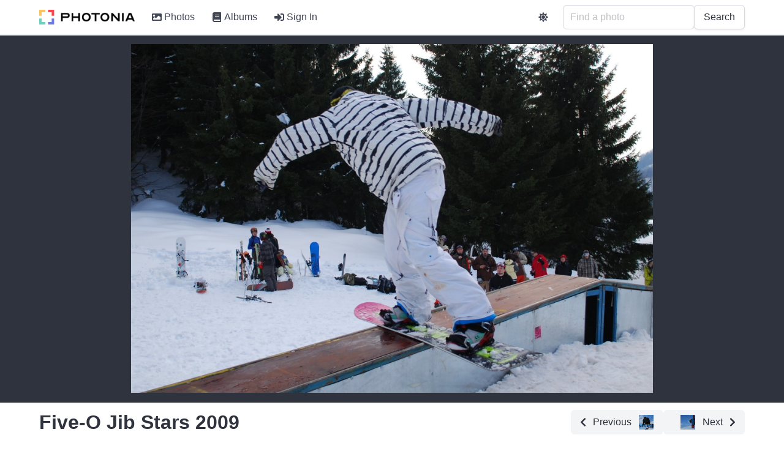

--- FILE ---
content_type: text/html; charset=utf-8
request_url: https://photos.rusiczki.net/photos/3398323150
body_size: 8512
content:
<!DOCTYPE html>
<html>
  <head>
    <title>Five-O Jib Stars 2009 - Photonia</title>

    <link rel="apple-touch-icon" sizes="180x180" href="/apple-touch-icon.png">
<link rel="icon" type="image/png" sizes="32x32" href="/favicon-32x32.png">
<link rel="icon" type="image/png" sizes="16x16" href="/favicon-16x16.png">
<link rel="manifest" href="/site.webmanifest">
<link rel="mask-icon" href="/safari-pinned-tab.svg" color="#5bbad5">
<meta name="apple-mobile-web-app-title" content="Photonia">
<meta name="application-name" content="Photonia">
<meta name="msapplication-TileColor" content="#da532c">
<meta name="theme-color" content="#ffffff">


    <meta name="description" content="">

<meta property="og:url" content="https://photos.rusiczki.net/photos/3398323150">
<meta property="og:type" content="website">
<meta property="og:title" content="Five-O Jib Stars 2009">
<meta property="og:description" content="">
<meta property="og:image" content="https://photos.cdn.rusiczki.net/photo/3398323150/five-o-jib-stars-2009-large.jpg">

<meta name="twitter:card" content="summary_large_image">
<meta property="twitter:domain" content="photos.rusiczki.net">
<meta property="twitter:url" content="https://photos.rusiczki.net/photos/3398323150">
<meta name="twitter:title" content="Five-O Jib Stars 2009">
<meta name="twitter:description" content="">
<meta name="twitter:image" content="https://photos.cdn.rusiczki.net/photo/3398323150/five-o-jib-stars-2009-large.jpg">


    
    <script src="/vite/assets/application-n69_6fVj.js" crossorigin="anonymous" type="module"></script><link rel="stylesheet" href="/vite/assets/application-CSfOPBmu.css" media="screen" />

    <meta name="viewport" content="width=device-width, initial-scale=1">

    <script defer src="https://use.fontawesome.com/releases/v5.15.4/js/all.js"></script>
    

    

    <script>
//<![CDATA[

      window.settings = {"root_path":"/","photos_path":"/photos","albums_path":"/albums","tags_path":"/tags","users_sign_in_path":"/users/sign_in","users_sign_out_path":"/users/sign_out","users_settings_path":"/users/settings","users_admin_settings_path":"/users/admin-settings","stats_path":"/stats","about_path":"/about","privacy_policy_path":"/privacy-policy","terms_of_service_path":"/terms-of-service","graphql_path":"/graphql","sentry_dsn":"https://99db070b018d4c10bdf5d3426184f774@o235635.ingest.sentry.io/4504933290541056","sentry_sample_rate":1.0,"site_name":"Photonia","site_description":"Photonia is a photo sharing site.","site_tracking_code":"","continue_with_google_enabled":true,"continue_with_facebook_enabled":false,"google_client_id":"1001813754179-e5qgubr1k4787qblpaklhoilih0mgcri.apps.googleusercontent.com","facebook_app_id":"560245602871568"}
      window.gql_queries = {"homepage_index":"query HomepageQuery { latestPhoto: photo(fetchType: \"latest\") { id title extralargeImageUrl: imageUrl(type: \"extralarge\") } randomPhotos: photos(mode: \"simple\", fetchType: \"random\", limit: 4) { collection { id title intelligentOrSquareMediumImageUrl: imageUrl(type: \"intelligent_or_square_medium\") } } mostUsedTags: tags(type: \"user\", order: \"most_used\", limit: 60) { id name taggingsCount } }","albums_index":"query AlbumsIndexQuery($page: Int) { albums(page: $page) { collection { id title photosCount coverPhoto { intelligentOrSquareMediumImageUrl: imageUrl(type: \"intelligent_or_square_medium\") } } metadata { totalPages totalCount currentPage limitValue } } }","albums_show":"query AlbumsShowQuery($id: ID!, $page: Int) { album(id: $id) { id title description descriptionHtml photos(page: $page) { collection { id title intelligentOrSquareMediumImageUrl: imageUrl(type: \"intelligent_or_square_medium\") isCoverPhoto canEdit } metadata { totalPages totalCount currentPage limitValue } } sortingType sortingOrder canEdit privacy } }","tags_index":"query TagsIndexQuery { mostUsedUserTags: tags(type: \"user\", order: \"most_used\") { id name taggingsCount } leastUsedUserTags: tags(type: \"user\", order: \"least_used\") { id name taggingsCount } mostUsedMachineTags: tags(type: \"machine\", order: \"most_used\") { id name taggingsCount } leastUsedMachineTags: tags(type: \"machine\", order: \"least_used\") { id name taggingsCount } }","tags_show":"query TagsShowQuery($id: ID!, $page: Int) { tag(id: $id) { id name relatedTags(limit: 5) { id name } photos(page: $page) { collection { id title intelligentOrSquareMediumImageUrl: imageUrl(type: \"intelligent_or_square_medium\") } metadata { totalPages totalCount currentPage limitValue } } } }","photos_index":"query PhotosIndexQuery($page: Int, $query: String) { photos(page: $page, query: $query) { collection { id title intelligentOrSquareMediumImageUrl: imageUrl(type: \"intelligent_or_square_medium\") canEdit } metadata { totalPages totalCount currentPage limitValue } } }","photos_show":"query PhotosShowQuery($id: ID!) { photo(id: $id) { id title description descriptionHtml largeImageUrl: imageUrl(type: \"large\") extralargeImageUrl: imageUrl(type: \"extralarge\") takenAt isTakenAtFromExif exifExists exifCameraFriendlyName exifFNumber exifExposureTime exifFocalLength exifIso postedAt impressionsCount previousPhoto { id title intelligentOrSquareThumbnailImageUrl: imageUrl(type: \"intelligent_or_square_thumbnail\") } nextPhoto { id title intelligentOrSquareThumbnailImageUrl: imageUrl(type: \"intelligent_or_square_thumbnail\") } comments { id body bodyHtml bodyEdited bodyLastEditedAt flickrUser { nsid username realname profileurl iconfarm iconserver } createdAt } albums { id title previousPhotoInAlbum(photoId: $id) { id title intelligentOrSquareThumbnailImageUrl: imageUrl(type: \"intelligent_or_square_thumbnail\") } nextPhotoInAlbum(photoId: $id) { id title intelligentOrSquareThumbnailImageUrl: imageUrl(type: \"intelligent_or_square_thumbnail\") } } userTags { id name } machineTags { id name } labels { id name: sequencedName confidence boundingBox { top left width height } } rekognitionLabelModelVersion canEdit } }"}

//]]>
</script>  </head>

  <body>
    <div id='app'>
      <nav>
        <ul>
          <li><a href="/">Photonia</a></li>
          <li><a href="/photos">Photos</a></li>
          <li><a href="/albums">Albums</a></li>
          <li><a href="/tags">Tags</a></li>
        </ul>
      </nav>
      <section>
        <div>
  <h1>Five-O Jib Stars 2009</h1>
    <div>
      <a href="/photos/3398322356">
        Previous
        <img src="https://photos.cdn.rusiczki.net/photo/3398322356/five-o-jib-stars-2009-thumbnail_square.jpg">
      </a>
    </div>
    <div>
      <a href="/photos/3398326470">
        <img src="https://photos.cdn.rusiczki.net/photo/3398326470/five-o-jib-stars-2009-thumbnail_square.jpg">
        Next
      </a>
    </div>
</div>
<hr>
<div>
  <div>
    <img src="https://photos.cdn.rusiczki.net/photo/3398323150/five-o-jib-stars-2009-large.jpg" />

    <h3>Date Taken</h3>
    <p>March 28, 2009</p>

    <h3>Date Posted</h3>
    <p>March 30, 2009</p>
  </div>
  <div>
      <h3>Albums</h3>
      <ul>
        <li>
          <h4><a href="/albums/72157616110288484">Five-O Jib Stars 2009</a></h4>
          <div>
            <a href="/photos/3398322356">
              <img src="https://photos.cdn.rusiczki.net/photo/3398322356/five-o-jib-stars-2009-thumbnail_square.jpg">
              Previous
            </a>
        </div>
        <div>
            <a href="/photos/3398326470">
              <img src="https://photos.cdn.rusiczki.net/photo/3398326470/five-o-jib-stars-2009-thumbnail_square.jpg">
              Next
            </a>
          </div>
        </li>
      </ul>

    <h3>Comments</h3>
      <p>No comments yet.</p>

    <h3>Tags</h3>
    <div>
        <a href="/tags/five-o-jib-stars-2009">five-o jib stars 2009</a>
        <a href="/tags/five-o">five-o</a>
        <a href="/tags/jib-stars">jib stars</a>
        <a href="/tags/jibbing">jibbing</a>
        <a href="/tags/freestyle">freestyle</a>
        <a href="/tags/romania">romania</a>
        <a href="/tags/maramures">maramures</a>
        <a href="/tags/cavnic">cavnic</a>
        <a href="/tags/snow">snow</a>
    </div>

    <h3>AI Tags</h3>
    <div>
        <a href="/tags/snow">snow</a>
        <a href="/tags/sports">sports</a>
        <a href="/tags/nature">nature</a>
        <a href="/tags/person">person</a>
        <a href="/tags/human">human</a>
        <a href="/tags/snowboarding">snowboarding</a>
        <a href="/tags/sport">sport</a>
        <a href="/tags/outdoors">outdoors</a>
        <a href="/tags/piste">piste</a>
        <a href="/tags/skateboard">skateboard</a>
        <a href="/tags/slide">slide</a>
        <a href="/tags/toy">toy</a>
    </div>
  </div>
</div>

      </section>
    </div>
    <div id='modal-root'></div>
  </body>
</html>
